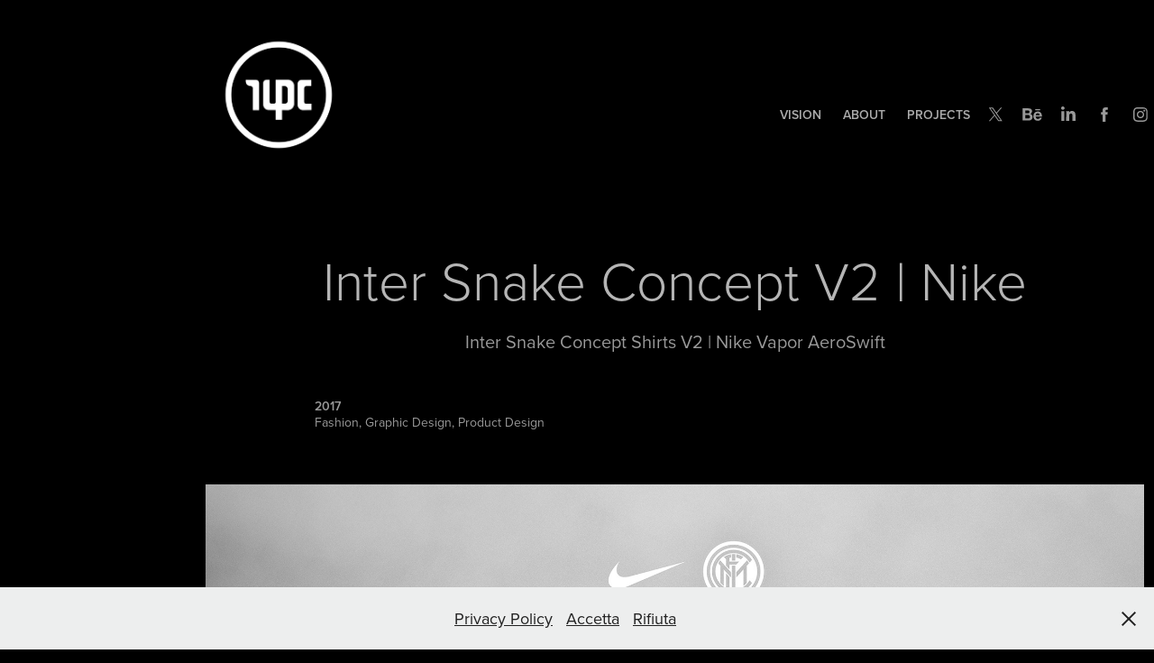

--- FILE ---
content_type: text/html; charset=utf-8
request_url: https://rupertgraphic.com/inter-snake-concept-v2-nike
body_size: 12190
content:
<!DOCTYPE HTML>
<html lang="en-US">
<head>
  <meta charset="UTF-8" />
  <meta name="viewport" content="width=device-width, initial-scale=1" />
      <meta name="keywords"  content="Nike,nike football,inter,fc internazionale,milano,soccer,shirt" />
      <meta name="description"  content="Inter Snake Concept Shirts V2 | Nike Vapor AeroSwift 

" />
      <meta name="twitter:card"  content="summary_large_image" />
      <meta name="twitter:site"  content="@AdobePortfolio" />
      <meta  property="og:title" content="alberto mariani - Inter Snake Concept V2 | Nike" />
      <meta  property="og:description" content="Inter Snake Concept Shirts V2 | Nike Vapor AeroSwift 

" />
      <meta  property="og:image" content="https://cdn.myportfolio.com/cd8d14e9116d264ec5f7450229269060/21ee2fc0-56de-4914-bb6c-fc53d8b89531_rwc_0x0x1720x1720x1720.png?h=e49e80dcae02e04a36aab80743f33449" />
        <link rel="icon" href="https://cdn.myportfolio.com/cd8d14e9116d264ec5f7450229269060/913c416b-b13a-4eb9-97e8-3f47ab716f43_carw_1x1x32.jpg?h=aca4c2264736aad566f0b22070d91f2a" />
        <link rel="apple-touch-icon" href="https://cdn.myportfolio.com/cd8d14e9116d264ec5f7450229269060/fb3ed8ed-5209-4b22-ac03-93dcd4f91609_carw_1x1x180.png?h=4a456efcf1213062ffe11b92dbc866bb" />
      <link rel="stylesheet" href="/dist/css/main.css" type="text/css" />
      <link rel="stylesheet" href="https://cdn.myportfolio.com/cd8d14e9116d264ec5f7450229269060/717829a48b5fad64747b7bf2f577ae731765724695.css?h=243187d23d8b3368bb109e655475f38c" type="text/css" />
    <link rel="canonical" href="https://rupertgraphic.com/inter-snake-concept-v2-nike" />
      <title>alberto mariani - Inter Snake Concept V2 | Nike</title>
    <script type="text/javascript" src="//use.typekit.net/ik/[base64].js?cb=35f77bfb8b50944859ea3d3804e7194e7a3173fb" async onload="
    try {
      window.Typekit.load();
    } catch (e) {
      console.warn('Typekit not loaded.');
    }
    "></script>
</head>
  <body class="transition-enabled">  <div class='page-background-video page-background-video-with-panel'>
  </div>
  <div class="js-responsive-nav">
    <div class="responsive-nav has-social">
      <div class="close-responsive-click-area js-close-responsive-nav">
        <div class="close-responsive-button"></div>
      </div>
          <div class="nav-container">
            <nav data-hover-hint="nav">
      <div class="page-title">
        <a href="/kit-design" >Vision</a>
      </div>
      <div class="page-title">
        <a href="/about" >ABOUT</a>
      </div>
                <div class="gallery-title"><a href="/projects" >Projects</a></div>
                <div class="social pf-nav-social" data-hover-hint="navSocialIcons">
                  <ul>
                          <li>
                            <a href="https://twitter.com/rupertalbe" target="_blank">
                              <svg xmlns="http://www.w3.org/2000/svg" xmlns:xlink="http://www.w3.org/1999/xlink" version="1.1" x="0px" y="0px" viewBox="-8 -3 35 24" xml:space="preserve" class="icon"><path d="M10.4 7.4 16.9 0h-1.5L9.7 6.4 5.2 0H0l6.8 9.7L0 17.4h1.5l5.9-6.8 4.7 6.8h5.2l-6.9-10ZM8.3 9.8l-.7-1-5.5-7.6h2.4l4.4 6.2.7 1 5.7 8h-2.4L8.3 9.8Z"/></svg>
                            </a>
                          </li>
                          <li>
                            <a href="https://www.behance.net/MarianiAlberto" target="_blank">
                              <svg id="Layer_1" data-name="Layer 1" xmlns="http://www.w3.org/2000/svg" viewBox="0 0 30 24" class="icon"><path id="path-1" d="M18.83,14.38a2.78,2.78,0,0,0,.65,1.9,2.31,2.31,0,0,0,1.7.59,2.31,2.31,0,0,0,1.38-.41,1.79,1.79,0,0,0,.71-0.87h2.31a4.48,4.48,0,0,1-1.71,2.53,5,5,0,0,1-2.78.76,5.53,5.53,0,0,1-2-.37,4.34,4.34,0,0,1-1.55-1,4.77,4.77,0,0,1-1-1.63,6.29,6.29,0,0,1,0-4.13,4.83,4.83,0,0,1,1-1.64A4.64,4.64,0,0,1,19.09,9a4.86,4.86,0,0,1,2-.4A4.5,4.5,0,0,1,23.21,9a4.36,4.36,0,0,1,1.5,1.3,5.39,5.39,0,0,1,.84,1.86,7,7,0,0,1,.18,2.18h-6.9Zm3.67-3.24A1.94,1.94,0,0,0,21,10.6a2.26,2.26,0,0,0-1,.22,2,2,0,0,0-.66.54,1.94,1.94,0,0,0-.35.69,3.47,3.47,0,0,0-.12.65h4.29A2.75,2.75,0,0,0,22.5,11.14ZM18.29,6h5.36V7.35H18.29V6ZM13.89,17.7a4.4,4.4,0,0,1-1.51.7,6.44,6.44,0,0,1-1.73.22H4.24V5.12h6.24a7.7,7.7,0,0,1,1.73.17,3.67,3.67,0,0,1,1.33.56,2.6,2.6,0,0,1,.86,1,3.74,3.74,0,0,1,.3,1.58,3,3,0,0,1-.46,1.7,3.33,3.33,0,0,1-1.35,1.12,3.19,3.19,0,0,1,1.82,1.26,3.79,3.79,0,0,1,.59,2.17,3.79,3.79,0,0,1-.39,1.77A3.24,3.24,0,0,1,13.89,17.7ZM11.72,8.19a1.25,1.25,0,0,0-.45-0.47,1.88,1.88,0,0,0-.64-0.24,5.5,5.5,0,0,0-.76-0.05H7.16v3.16h3a2,2,0,0,0,1.28-.38A1.43,1.43,0,0,0,11.89,9,1.73,1.73,0,0,0,11.72,8.19ZM11.84,13a2.39,2.39,0,0,0-1.52-.45H7.16v3.73h3.11a3.61,3.61,0,0,0,.82-0.09A2,2,0,0,0,11.77,16a1.39,1.39,0,0,0,.47-0.54,1.85,1.85,0,0,0,.17-0.88A1.77,1.77,0,0,0,11.84,13Z"/></svg>
                            </a>
                          </li>
                          <li>
                            <a href="http://it.linkedin.com/in/albertomariani" target="_blank">
                              <svg version="1.1" id="Layer_1" xmlns="http://www.w3.org/2000/svg" xmlns:xlink="http://www.w3.org/1999/xlink" viewBox="0 0 30 24" style="enable-background:new 0 0 30 24;" xml:space="preserve" class="icon">
                              <path id="path-1_24_" d="M19.6,19v-5.8c0-1.4-0.5-2.4-1.7-2.4c-1,0-1.5,0.7-1.8,1.3C16,12.3,16,12.6,16,13v6h-3.4
                                c0,0,0.1-9.8,0-10.8H16v1.5c0,0,0,0,0,0h0v0C16.4,9,17.2,7.9,19,7.9c2.3,0,4,1.5,4,4.9V19H19.6z M8.9,6.7L8.9,6.7
                                C7.7,6.7,7,5.9,7,4.9C7,3.8,7.8,3,8.9,3s1.9,0.8,1.9,1.9C10.9,5.9,10.1,6.7,8.9,6.7z M10.6,19H7.2V8.2h3.4V19z"/>
                              </svg>
                            </a>
                          </li>
                          <li>
                            <a href="https://www.facebook.com/rupertgraphic/" target="_blank">
                              <svg xmlns="http://www.w3.org/2000/svg" xmlns:xlink="http://www.w3.org/1999/xlink" version="1.1" x="0px" y="0px" viewBox="0 0 30 24" xml:space="preserve" class="icon"><path d="M16.21 20h-3.26v-8h-1.63V9.24h1.63V7.59c0-2.25 0.92-3.59 3.53-3.59h2.17v2.76H17.3 c-1.02 0-1.08 0.39-1.08 1.11l0 1.38h2.46L18.38 12h-2.17V20z"/></svg>
                            </a>
                          </li>
                          <li>
                            <a href="https://www.instagram.com/rupertgraphic" target="_blank">
                              <svg version="1.1" id="Layer_1" xmlns="http://www.w3.org/2000/svg" xmlns:xlink="http://www.w3.org/1999/xlink" viewBox="0 0 30 24" style="enable-background:new 0 0 30 24;" xml:space="preserve" class="icon">
                              <g>
                                <path d="M15,5.4c2.1,0,2.4,0,3.2,0c0.8,0,1.2,0.2,1.5,0.3c0.4,0.1,0.6,0.3,0.9,0.6c0.3,0.3,0.5,0.5,0.6,0.9
                                  c0.1,0.3,0.2,0.7,0.3,1.5c0,0.8,0,1.1,0,3.2s0,2.4,0,3.2c0,0.8-0.2,1.2-0.3,1.5c-0.1,0.4-0.3,0.6-0.6,0.9c-0.3,0.3-0.5,0.5-0.9,0.6
                                  c-0.3,0.1-0.7,0.2-1.5,0.3c-0.8,0-1.1,0-3.2,0s-2.4,0-3.2,0c-0.8,0-1.2-0.2-1.5-0.3c-0.4-0.1-0.6-0.3-0.9-0.6
                                  c-0.3-0.3-0.5-0.5-0.6-0.9c-0.1-0.3-0.2-0.7-0.3-1.5c0-0.8,0-1.1,0-3.2s0-2.4,0-3.2c0-0.8,0.2-1.2,0.3-1.5c0.1-0.4,0.3-0.6,0.6-0.9
                                  c0.3-0.3,0.5-0.5,0.9-0.6c0.3-0.1,0.7-0.2,1.5-0.3C12.6,5.4,12.9,5.4,15,5.4 M15,4c-2.2,0-2.4,0-3.3,0c-0.9,0-1.4,0.2-1.9,0.4
                                  c-0.5,0.2-1,0.5-1.4,0.9C7.9,5.8,7.6,6.2,7.4,6.8C7.2,7.3,7.1,7.9,7,8.7C7,9.6,7,9.8,7,12s0,2.4,0,3.3c0,0.9,0.2,1.4,0.4,1.9
                                  c0.2,0.5,0.5,1,0.9,1.4c0.4,0.4,0.9,0.7,1.4,0.9c0.5,0.2,1.1,0.3,1.9,0.4c0.9,0,1.1,0,3.3,0s2.4,0,3.3,0c0.9,0,1.4-0.2,1.9-0.4
                                  c0.5-0.2,1-0.5,1.4-0.9c0.4-0.4,0.7-0.9,0.9-1.4c0.2-0.5,0.3-1.1,0.4-1.9c0-0.9,0-1.1,0-3.3s0-2.4,0-3.3c0-0.9-0.2-1.4-0.4-1.9
                                  c-0.2-0.5-0.5-1-0.9-1.4c-0.4-0.4-0.9-0.7-1.4-0.9c-0.5-0.2-1.1-0.3-1.9-0.4C17.4,4,17.2,4,15,4L15,4L15,4z"/>
                                <path d="M15,7.9c-2.3,0-4.1,1.8-4.1,4.1s1.8,4.1,4.1,4.1s4.1-1.8,4.1-4.1S17.3,7.9,15,7.9L15,7.9z M15,14.7c-1.5,0-2.7-1.2-2.7-2.7
                                  c0-1.5,1.2-2.7,2.7-2.7s2.7,1.2,2.7,2.7C17.7,13.5,16.5,14.7,15,14.7L15,14.7z"/>
                                <path d="M20.2,7.7c0,0.5-0.4,1-1,1s-1-0.4-1-1s0.4-1,1-1S20.2,7.2,20.2,7.7L20.2,7.7z"/>
                              </g>
                              </svg>
                            </a>
                          </li>
                  </ul>
                </div>
            </nav>
          </div>
    </div>
  </div>
  <div class="site-wrap cfix js-site-wrap">
    <div class="site-container">
      <div class="site-content e2e-site-content">
        <header class="site-header">
          <div class="logo-container">
              <div class="logo-wrap" data-hover-hint="logo">
                    <div class="logo e2e-site-logo-text logo-image  ">
    <a href="/projects" class="image-normal image-link">
      <img src="https://cdn.myportfolio.com/cd8d14e9116d264ec5f7450229269060/3503341d-4c6e-45a3-b520-35609c6e28f7_rwc_75x75x593x593x4096.png?h=5002d890ea03344f4dbad5660c9b6b63" alt="alberto mariani">
    </a>
</div>
              </div>
  <div class="hamburger-click-area js-hamburger">
    <div class="hamburger">
      <i></i>
      <i></i>
      <i></i>
    </div>
  </div>
          </div>
              <div class="nav-container">
                <nav data-hover-hint="nav">
      <div class="page-title">
        <a href="/kit-design" >Vision</a>
      </div>
      <div class="page-title">
        <a href="/about" >ABOUT</a>
      </div>
                <div class="gallery-title"><a href="/projects" >Projects</a></div>
                    <div class="social pf-nav-social" data-hover-hint="navSocialIcons">
                      <ul>
                              <li>
                                <a href="https://twitter.com/rupertalbe" target="_blank">
                                  <svg xmlns="http://www.w3.org/2000/svg" xmlns:xlink="http://www.w3.org/1999/xlink" version="1.1" x="0px" y="0px" viewBox="-8 -3 35 24" xml:space="preserve" class="icon"><path d="M10.4 7.4 16.9 0h-1.5L9.7 6.4 5.2 0H0l6.8 9.7L0 17.4h1.5l5.9-6.8 4.7 6.8h5.2l-6.9-10ZM8.3 9.8l-.7-1-5.5-7.6h2.4l4.4 6.2.7 1 5.7 8h-2.4L8.3 9.8Z"/></svg>
                                </a>
                              </li>
                              <li>
                                <a href="https://www.behance.net/MarianiAlberto" target="_blank">
                                  <svg id="Layer_1" data-name="Layer 1" xmlns="http://www.w3.org/2000/svg" viewBox="0 0 30 24" class="icon"><path id="path-1" d="M18.83,14.38a2.78,2.78,0,0,0,.65,1.9,2.31,2.31,0,0,0,1.7.59,2.31,2.31,0,0,0,1.38-.41,1.79,1.79,0,0,0,.71-0.87h2.31a4.48,4.48,0,0,1-1.71,2.53,5,5,0,0,1-2.78.76,5.53,5.53,0,0,1-2-.37,4.34,4.34,0,0,1-1.55-1,4.77,4.77,0,0,1-1-1.63,6.29,6.29,0,0,1,0-4.13,4.83,4.83,0,0,1,1-1.64A4.64,4.64,0,0,1,19.09,9a4.86,4.86,0,0,1,2-.4A4.5,4.5,0,0,1,23.21,9a4.36,4.36,0,0,1,1.5,1.3,5.39,5.39,0,0,1,.84,1.86,7,7,0,0,1,.18,2.18h-6.9Zm3.67-3.24A1.94,1.94,0,0,0,21,10.6a2.26,2.26,0,0,0-1,.22,2,2,0,0,0-.66.54,1.94,1.94,0,0,0-.35.69,3.47,3.47,0,0,0-.12.65h4.29A2.75,2.75,0,0,0,22.5,11.14ZM18.29,6h5.36V7.35H18.29V6ZM13.89,17.7a4.4,4.4,0,0,1-1.51.7,6.44,6.44,0,0,1-1.73.22H4.24V5.12h6.24a7.7,7.7,0,0,1,1.73.17,3.67,3.67,0,0,1,1.33.56,2.6,2.6,0,0,1,.86,1,3.74,3.74,0,0,1,.3,1.58,3,3,0,0,1-.46,1.7,3.33,3.33,0,0,1-1.35,1.12,3.19,3.19,0,0,1,1.82,1.26,3.79,3.79,0,0,1,.59,2.17,3.79,3.79,0,0,1-.39,1.77A3.24,3.24,0,0,1,13.89,17.7ZM11.72,8.19a1.25,1.25,0,0,0-.45-0.47,1.88,1.88,0,0,0-.64-0.24,5.5,5.5,0,0,0-.76-0.05H7.16v3.16h3a2,2,0,0,0,1.28-.38A1.43,1.43,0,0,0,11.89,9,1.73,1.73,0,0,0,11.72,8.19ZM11.84,13a2.39,2.39,0,0,0-1.52-.45H7.16v3.73h3.11a3.61,3.61,0,0,0,.82-0.09A2,2,0,0,0,11.77,16a1.39,1.39,0,0,0,.47-0.54,1.85,1.85,0,0,0,.17-0.88A1.77,1.77,0,0,0,11.84,13Z"/></svg>
                                </a>
                              </li>
                              <li>
                                <a href="http://it.linkedin.com/in/albertomariani" target="_blank">
                                  <svg version="1.1" id="Layer_1" xmlns="http://www.w3.org/2000/svg" xmlns:xlink="http://www.w3.org/1999/xlink" viewBox="0 0 30 24" style="enable-background:new 0 0 30 24;" xml:space="preserve" class="icon">
                                  <path id="path-1_24_" d="M19.6,19v-5.8c0-1.4-0.5-2.4-1.7-2.4c-1,0-1.5,0.7-1.8,1.3C16,12.3,16,12.6,16,13v6h-3.4
                                    c0,0,0.1-9.8,0-10.8H16v1.5c0,0,0,0,0,0h0v0C16.4,9,17.2,7.9,19,7.9c2.3,0,4,1.5,4,4.9V19H19.6z M8.9,6.7L8.9,6.7
                                    C7.7,6.7,7,5.9,7,4.9C7,3.8,7.8,3,8.9,3s1.9,0.8,1.9,1.9C10.9,5.9,10.1,6.7,8.9,6.7z M10.6,19H7.2V8.2h3.4V19z"/>
                                  </svg>
                                </a>
                              </li>
                              <li>
                                <a href="https://www.facebook.com/rupertgraphic/" target="_blank">
                                  <svg xmlns="http://www.w3.org/2000/svg" xmlns:xlink="http://www.w3.org/1999/xlink" version="1.1" x="0px" y="0px" viewBox="0 0 30 24" xml:space="preserve" class="icon"><path d="M16.21 20h-3.26v-8h-1.63V9.24h1.63V7.59c0-2.25 0.92-3.59 3.53-3.59h2.17v2.76H17.3 c-1.02 0-1.08 0.39-1.08 1.11l0 1.38h2.46L18.38 12h-2.17V20z"/></svg>
                                </a>
                              </li>
                              <li>
                                <a href="https://www.instagram.com/rupertgraphic" target="_blank">
                                  <svg version="1.1" id="Layer_1" xmlns="http://www.w3.org/2000/svg" xmlns:xlink="http://www.w3.org/1999/xlink" viewBox="0 0 30 24" style="enable-background:new 0 0 30 24;" xml:space="preserve" class="icon">
                                  <g>
                                    <path d="M15,5.4c2.1,0,2.4,0,3.2,0c0.8,0,1.2,0.2,1.5,0.3c0.4,0.1,0.6,0.3,0.9,0.6c0.3,0.3,0.5,0.5,0.6,0.9
                                      c0.1,0.3,0.2,0.7,0.3,1.5c0,0.8,0,1.1,0,3.2s0,2.4,0,3.2c0,0.8-0.2,1.2-0.3,1.5c-0.1,0.4-0.3,0.6-0.6,0.9c-0.3,0.3-0.5,0.5-0.9,0.6
                                      c-0.3,0.1-0.7,0.2-1.5,0.3c-0.8,0-1.1,0-3.2,0s-2.4,0-3.2,0c-0.8,0-1.2-0.2-1.5-0.3c-0.4-0.1-0.6-0.3-0.9-0.6
                                      c-0.3-0.3-0.5-0.5-0.6-0.9c-0.1-0.3-0.2-0.7-0.3-1.5c0-0.8,0-1.1,0-3.2s0-2.4,0-3.2c0-0.8,0.2-1.2,0.3-1.5c0.1-0.4,0.3-0.6,0.6-0.9
                                      c0.3-0.3,0.5-0.5,0.9-0.6c0.3-0.1,0.7-0.2,1.5-0.3C12.6,5.4,12.9,5.4,15,5.4 M15,4c-2.2,0-2.4,0-3.3,0c-0.9,0-1.4,0.2-1.9,0.4
                                      c-0.5,0.2-1,0.5-1.4,0.9C7.9,5.8,7.6,6.2,7.4,6.8C7.2,7.3,7.1,7.9,7,8.7C7,9.6,7,9.8,7,12s0,2.4,0,3.3c0,0.9,0.2,1.4,0.4,1.9
                                      c0.2,0.5,0.5,1,0.9,1.4c0.4,0.4,0.9,0.7,1.4,0.9c0.5,0.2,1.1,0.3,1.9,0.4c0.9,0,1.1,0,3.3,0s2.4,0,3.3,0c0.9,0,1.4-0.2,1.9-0.4
                                      c0.5-0.2,1-0.5,1.4-0.9c0.4-0.4,0.7-0.9,0.9-1.4c0.2-0.5,0.3-1.1,0.4-1.9c0-0.9,0-1.1,0-3.3s0-2.4,0-3.3c0-0.9-0.2-1.4-0.4-1.9
                                      c-0.2-0.5-0.5-1-0.9-1.4c-0.4-0.4-0.9-0.7-1.4-0.9c-0.5-0.2-1.1-0.3-1.9-0.4C17.4,4,17.2,4,15,4L15,4L15,4z"/>
                                    <path d="M15,7.9c-2.3,0-4.1,1.8-4.1,4.1s1.8,4.1,4.1,4.1s4.1-1.8,4.1-4.1S17.3,7.9,15,7.9L15,7.9z M15,14.7c-1.5,0-2.7-1.2-2.7-2.7
                                      c0-1.5,1.2-2.7,2.7-2.7s2.7,1.2,2.7,2.7C17.7,13.5,16.5,14.7,15,14.7L15,14.7z"/>
                                    <path d="M20.2,7.7c0,0.5-0.4,1-1,1s-1-0.4-1-1s0.4-1,1-1S20.2,7.2,20.2,7.7L20.2,7.7z"/>
                                  </g>
                                  </svg>
                                </a>
                              </li>
                      </ul>
                    </div>
                </nav>
              </div>
        </header>
        <main>
  <div class="page-container" data-context="page.page.container" data-hover-hint="pageContainer">
    <section class="page standard-modules">
        <header class="page-header content" data-context="pages" data-identity="id:p586c2e5767d492bc62af458e4205d67e9083716af3707b50c3519" data-hover-hint="pageHeader" data-hover-hint-id="p586c2e5767d492bc62af458e4205d67e9083716af3707b50c3519">
            <h1 class="title preserve-whitespace e2e-site-logo-text">Inter Snake Concept V2 | Nike</h1>
            <p class="description">Inter Snake Concept Shirts V2 | Nike Vapor AeroSwift 

</p>
            <div class="date">2017</div>
            <div class="custom1 preserve-whitespace">Fashion, Graphic Design, Product Design</div>
            
        </header>
      <div class="page-content js-page-content" data-context="pages" data-identity="id:p586c2e5767d492bc62af458e4205d67e9083716af3707b50c3519">
        <div id="project-canvas" class="js-project-modules modules content">
          <div id="project-modules">
              
              <div class="project-module module image project-module-image js-js-project-module" >

  

  
     <div class="js-lightbox" data-src="https://cdn.myportfolio.com/cd8d14e9116d264ec5f7450229269060/8d76be958276872e17d7989d.jpg?h=cb95b6198e415a3ac79f9057cc7f36b1">
           <img
             class="js-lazy e2e-site-project-module-image"
             src="[data-uri]"
             data-src="https://cdn.myportfolio.com/cd8d14e9116d264ec5f7450229269060/8d76be958276872e17d7989d_rw_1920.jpg?h=beaa6209dfb3b1f6361ef697a42da18c"
             data-srcset="https://cdn.myportfolio.com/cd8d14e9116d264ec5f7450229269060/8d76be958276872e17d7989d_rw_600.jpg?h=c821a888612c5e02ce3c18ab73adda7f 600w,https://cdn.myportfolio.com/cd8d14e9116d264ec5f7450229269060/8d76be958276872e17d7989d_rw_1200.jpg?h=74597c6aad9fcb34d905a4f406390fd2 1200w,https://cdn.myportfolio.com/cd8d14e9116d264ec5f7450229269060/8d76be958276872e17d7989d_rw_1920.jpg?h=beaa6209dfb3b1f6361ef697a42da18c 1920w,"
             data-sizes="(max-width: 1920px) 100vw, 1920px"
             width="1920"
             height="0"
             style="padding-bottom: 81.17%; background: rgba(0, 0, 0, 0.03)"
             
           >
     </div>
  

</div>

              
              
              
              
              
              
              
              
              
              <div class="project-module module image project-module-image js-js-project-module" >

  

  
     <div class="js-lightbox" data-src="https://cdn.myportfolio.com/cd8d14e9116d264ec5f7450229269060/c73d98ddb75b935f4a820bc0.png?h=3dca8dec24d13146651dbbd6dcfe8fcf">
           <img
             class="js-lazy e2e-site-project-module-image"
             src="[data-uri]"
             data-src="https://cdn.myportfolio.com/cd8d14e9116d264ec5f7450229269060/c73d98ddb75b935f4a820bc0_rw_1920.png?h=487c991dc02a75a807d6d9da62c52955"
             data-srcset="https://cdn.myportfolio.com/cd8d14e9116d264ec5f7450229269060/c73d98ddb75b935f4a820bc0_rw_600.png?h=0b2def4f488e08dcbee57cd84027c51d 600w,https://cdn.myportfolio.com/cd8d14e9116d264ec5f7450229269060/c73d98ddb75b935f4a820bc0_rw_1200.png?h=8eaa261d74cb8d20f26a3a5614e7c6e6 1200w,https://cdn.myportfolio.com/cd8d14e9116d264ec5f7450229269060/c73d98ddb75b935f4a820bc0_rw_1920.png?h=487c991dc02a75a807d6d9da62c52955 1600w,"
             data-sizes="(max-width: 1600px) 100vw, 1600px"
             width="1600"
             height="0"
             style="padding-bottom: 134.83%; background: rgba(0, 0, 0, 0.03)"
             
           >
     </div>
  

</div>

              
              
              
              
              
              
              
              
              
              <div class="project-module module image project-module-image js-js-project-module" >

  

  
     <div class="js-lightbox" data-src="https://cdn.myportfolio.com/cd8d14e9116d264ec5f7450229269060/59b99fa0fa22c2c7932caa18.jpg?h=8adc3d9d8eba62a3a319332d3c5b3ddf">
           <img
             class="js-lazy e2e-site-project-module-image"
             src="[data-uri]"
             data-src="https://cdn.myportfolio.com/cd8d14e9116d264ec5f7450229269060/59b99fa0fa22c2c7932caa18_rw_1920.jpg?h=e3f58c53ec7721ff9cfeae28260fbcb1"
             data-srcset="https://cdn.myportfolio.com/cd8d14e9116d264ec5f7450229269060/59b99fa0fa22c2c7932caa18_rw_600.jpg?h=5b5fe55b1b9661395e2eb0c8cc97176b 600w,https://cdn.myportfolio.com/cd8d14e9116d264ec5f7450229269060/59b99fa0fa22c2c7932caa18_rw_1200.jpg?h=c3eb9fb6bcf1ba9f6d7ab6b0893f0967 1200w,https://cdn.myportfolio.com/cd8d14e9116d264ec5f7450229269060/59b99fa0fa22c2c7932caa18_rw_1920.jpg?h=e3f58c53ec7721ff9cfeae28260fbcb1 1920w,"
             data-sizes="(max-width: 1920px) 100vw, 1920px"
             width="1920"
             height="0"
             style="padding-bottom: 59.5%; background: rgba(0, 0, 0, 0.03)"
             
           >
     </div>
  

</div>

              
              
              
              
              
              
              
              
              
              <div class="project-module module image project-module-image js-js-project-module" >

  

  
     <div class="js-lightbox" data-src="https://cdn.myportfolio.com/cd8d14e9116d264ec5f7450229269060/bb8f9e5c8f87c94778ba934d.png?h=f6f62781a5867677a0ba7869802d6b83">
           <img
             class="js-lazy e2e-site-project-module-image"
             src="[data-uri]"
             data-src="https://cdn.myportfolio.com/cd8d14e9116d264ec5f7450229269060/bb8f9e5c8f87c94778ba934d_rw_1920.png?h=58ab633391ed0cc4974004dd32db0202"
             data-srcset="https://cdn.myportfolio.com/cd8d14e9116d264ec5f7450229269060/bb8f9e5c8f87c94778ba934d_rw_600.png?h=5cf8035695e34375bb97197933521c8e 600w,https://cdn.myportfolio.com/cd8d14e9116d264ec5f7450229269060/bb8f9e5c8f87c94778ba934d_rw_1200.png?h=91c817a471dc5fdac342a0142d0998ef 1200w,https://cdn.myportfolio.com/cd8d14e9116d264ec5f7450229269060/bb8f9e5c8f87c94778ba934d_rw_1920.png?h=58ab633391ed0cc4974004dd32db0202 1600w,"
             data-sizes="(max-width: 1600px) 100vw, 1600px"
             width="1600"
             height="0"
             style="padding-bottom: 134.83%; background: rgba(0, 0, 0, 0.03)"
             
           >
     </div>
  

</div>

              
              
              
              
              
              
              
              
              
              <div class="project-module module image project-module-image js-js-project-module" >

  

  
     <div class="js-lightbox" data-src="https://cdn.myportfolio.com/cd8d14e9116d264ec5f7450229269060/3435a2151afcf499bac7d4a7.jpg?h=9f680445f499cdd52624319a1df7c083">
           <img
             class="js-lazy e2e-site-project-module-image"
             src="[data-uri]"
             data-src="https://cdn.myportfolio.com/cd8d14e9116d264ec5f7450229269060/3435a2151afcf499bac7d4a7_rw_1920.jpg?h=96c43f833f8acd0dd36e337bf2a85702"
             data-srcset="https://cdn.myportfolio.com/cd8d14e9116d264ec5f7450229269060/3435a2151afcf499bac7d4a7_rw_600.jpg?h=5a3677627270d077e0903d563626a52d 600w,https://cdn.myportfolio.com/cd8d14e9116d264ec5f7450229269060/3435a2151afcf499bac7d4a7_rw_1200.jpg?h=e873223b699e0b546e241b67676cb1f8 1200w,https://cdn.myportfolio.com/cd8d14e9116d264ec5f7450229269060/3435a2151afcf499bac7d4a7_rw_1920.jpg?h=96c43f833f8acd0dd36e337bf2a85702 1920w,"
             data-sizes="(max-width: 1920px) 100vw, 1920px"
             width="1920"
             height="0"
             style="padding-bottom: 59.5%; background: rgba(0, 0, 0, 0.03)"
             
           >
     </div>
  

</div>

              
              
              
              
              
              
              
              
              
              <div class="project-module module image project-module-image js-js-project-module" >

  

  
     <div class="js-lightbox" data-src="https://cdn.myportfolio.com/cd8d14e9116d264ec5f7450229269060/5505ef4a52bdfda379fa9af5.png?h=a1d5a2f611e8ffbd96fdc1de942152e8">
           <img
             class="js-lazy e2e-site-project-module-image"
             src="[data-uri]"
             data-src="https://cdn.myportfolio.com/cd8d14e9116d264ec5f7450229269060/5505ef4a52bdfda379fa9af5_rw_1920.png?h=235eecfd845424c2efaa2a47300f7632"
             data-srcset="https://cdn.myportfolio.com/cd8d14e9116d264ec5f7450229269060/5505ef4a52bdfda379fa9af5_rw_600.png?h=db8eb7bf499e34de85ab0e5c8a9c9f72 600w,https://cdn.myportfolio.com/cd8d14e9116d264ec5f7450229269060/5505ef4a52bdfda379fa9af5_rw_1200.png?h=8136ed68e226d3f828b32572e7585872 1200w,https://cdn.myportfolio.com/cd8d14e9116d264ec5f7450229269060/5505ef4a52bdfda379fa9af5_rw_1920.png?h=235eecfd845424c2efaa2a47300f7632 1600w,"
             data-sizes="(max-width: 1600px) 100vw, 1600px"
             width="1600"
             height="0"
             style="padding-bottom: 134.83%; background: rgba(0, 0, 0, 0.03)"
             
           >
     </div>
  

</div>

              
              
              
              
              
              
              
              
              
              <div class="project-module module image project-module-image js-js-project-module" >

  

  
     <div class="js-lightbox" data-src="https://cdn.myportfolio.com/cd8d14e9116d264ec5f7450229269060/f063b39d88510d81fa3e5554.jpg?h=e6af6476784e9d969f4633c029c78c60">
           <img
             class="js-lazy e2e-site-project-module-image"
             src="[data-uri]"
             data-src="https://cdn.myportfolio.com/cd8d14e9116d264ec5f7450229269060/f063b39d88510d81fa3e5554_rw_1920.jpg?h=3487b8fc05ee9cf13c5da6a3d932fd63"
             data-srcset="https://cdn.myportfolio.com/cd8d14e9116d264ec5f7450229269060/f063b39d88510d81fa3e5554_rw_600.jpg?h=3dc37251e1c51ad76f9aab9930a07e17 600w,https://cdn.myportfolio.com/cd8d14e9116d264ec5f7450229269060/f063b39d88510d81fa3e5554_rw_1200.jpg?h=b1b55087030f5141cbcdd0ea63f38079 1200w,https://cdn.myportfolio.com/cd8d14e9116d264ec5f7450229269060/f063b39d88510d81fa3e5554_rw_1920.jpg?h=3487b8fc05ee9cf13c5da6a3d932fd63 1920w,"
             data-sizes="(max-width: 1920px) 100vw, 1920px"
             width="1920"
             height="0"
             style="padding-bottom: 59.5%; background: rgba(0, 0, 0, 0.03)"
             
           >
     </div>
  

</div>

              
              
              
              
              
              
              
              
          </div>
        </div>
      </div>
    </section>
          <section class="other-projects" data-context="page.page.other_pages" data-hover-hint="otherPages">
            <div class="title-wrapper">
              <div class="title-container">
                  <h3 class="other-projects-title preserve-whitespace">You may also like</h3>
              </div>
            </div>
            <div class="project-covers">
                  <a class="project-cover js-project-cover-touch hold-space" href="/vintage-shirt-star-concept-inter-1908" data-context="pages" data-identity="id:p588cd94ac86f60bfbc214888859dd4c54e91efc2b8afc6a274c73">
                    <div class="cover-content-container">
                      <div class="cover-image-wrap">
                        <div class="cover-image">
                            <div class="cover cover-normal">

            <img
              class="cover__img js-lazy"
              src="https://cdn.myportfolio.com/cd8d14e9116d264ec5f7450229269060/d408353b30f013bfa0f32368d54559f95d0f01da07bc9d79f04cc1bf6a858485896dd39a1ba8a941_carw_4x3x32.png?h=eacd7e7bee26f663dcf014f6c14d446b&amp;url=aHR0cHM6Ly9taXItczMtY2RuLWNmLmJlaGFuY2UubmV0L3Byb2plY3RzL29yaWdpbmFsLzYyOWQ4MjQ4MDExNDA1LjU4OGNkOGNjNjdhZGUucG5n"
              data-src="https://cdn.myportfolio.com/cd8d14e9116d264ec5f7450229269060/d408353b30f013bfa0f32368d54559f95d0f01da07bc9d79f04cc1bf6a858485896dd39a1ba8a941_car_4x3.png?h=7d3969b385ef2c987655f669fb58eb5b&amp;url=aHR0cHM6Ly9taXItczMtY2RuLWNmLmJlaGFuY2UubmV0L3Byb2plY3RzL29yaWdpbmFsLzYyOWQ4MjQ4MDExNDA1LjU4OGNkOGNjNjdhZGUucG5n"
              data-srcset="https://cdn.myportfolio.com/cd8d14e9116d264ec5f7450229269060/d408353b30f013bfa0f32368d54559f95d0f01da07bc9d79f04cc1bf6a858485896dd39a1ba8a941_carw_4x3x640.png?h=fc6585d695bbff1ad43069ef01e5f518&amp;url=aHR0cHM6Ly9taXItczMtY2RuLWNmLmJlaGFuY2UubmV0L3Byb2plY3RzL29yaWdpbmFsLzYyOWQ4MjQ4MDExNDA1LjU4OGNkOGNjNjdhZGUucG5n 640w, https://cdn.myportfolio.com/cd8d14e9116d264ec5f7450229269060/d408353b30f013bfa0f32368d54559f95d0f01da07bc9d79f04cc1bf6a858485896dd39a1ba8a941_carw_4x3x1280.png?h=a07c176f048563b6fc090498d87a284c&amp;url=aHR0cHM6Ly9taXItczMtY2RuLWNmLmJlaGFuY2UubmV0L3Byb2plY3RzL29yaWdpbmFsLzYyOWQ4MjQ4MDExNDA1LjU4OGNkOGNjNjdhZGUucG5n 1280w, https://cdn.myportfolio.com/cd8d14e9116d264ec5f7450229269060/d408353b30f013bfa0f32368d54559f95d0f01da07bc9d79f04cc1bf6a858485896dd39a1ba8a941_carw_4x3x1366.png?h=b127c5e8cb504019c60c7f789c261d32&amp;url=aHR0cHM6Ly9taXItczMtY2RuLWNmLmJlaGFuY2UubmV0L3Byb2plY3RzL29yaWdpbmFsLzYyOWQ4MjQ4MDExNDA1LjU4OGNkOGNjNjdhZGUucG5n 1366w, https://cdn.myportfolio.com/cd8d14e9116d264ec5f7450229269060/d408353b30f013bfa0f32368d54559f95d0f01da07bc9d79f04cc1bf6a858485896dd39a1ba8a941_carw_4x3x1920.png?h=40fac85e8576aa1d21d174f569d01d42&amp;url=aHR0cHM6Ly9taXItczMtY2RuLWNmLmJlaGFuY2UubmV0L3Byb2plY3RzL29yaWdpbmFsLzYyOWQ4MjQ4MDExNDA1LjU4OGNkOGNjNjdhZGUucG5n 1920w, https://cdn.myportfolio.com/cd8d14e9116d264ec5f7450229269060/d408353b30f013bfa0f32368d54559f95d0f01da07bc9d79f04cc1bf6a858485896dd39a1ba8a941_carw_4x3x2560.png?h=59dace95dc89325511dd56f7f095f108&amp;url=aHR0cHM6Ly9taXItczMtY2RuLWNmLmJlaGFuY2UubmV0L3Byb2plY3RzL29yaWdpbmFsLzYyOWQ4MjQ4MDExNDA1LjU4OGNkOGNjNjdhZGUucG5n 2560w, https://cdn.myportfolio.com/cd8d14e9116d264ec5f7450229269060/d408353b30f013bfa0f32368d54559f95d0f01da07bc9d79f04cc1bf6a858485896dd39a1ba8a941_carw_4x3x5120.png?h=9e64d8b7a1cd1bd3bc86fe106f8843c2&amp;url=aHR0cHM6Ly9taXItczMtY2RuLWNmLmJlaGFuY2UubmV0L3Byb2plY3RzL29yaWdpbmFsLzYyOWQ4MjQ4MDExNDA1LjU4OGNkOGNjNjdhZGUucG5n 5120w"
              data-sizes="(max-width: 540px) 100vw, (max-width: 768px) 50vw, calc(1600px / 3)"
            >
                                      </div>
                        </div>
                      </div>
                      <div class="details-wrap">
                        <div class="details">
                          <div class="details-inner">
                              <div class="title preserve-whitespace">Retrò Football Shirt Project | FCIM</div>
                              <div class="date">2017</div>
                          </div>
                        </div>
                      </div>
                    </div>
                  </a>
                  <a class="project-cover js-project-cover-touch hold-space" href="/etna-3rd-kit-project-errea-x-catania-ssd" data-context="pages" data-identity="id:p6378f7fdf0259414942936d52a9fe1761f9ba67ae7322e795d6f8">
                    <div class="cover-content-container">
                      <div class="cover-image-wrap">
                        <div class="cover-image">
                            <div class="cover cover-normal">

            <img
              class="cover__img js-lazy"
              src="https://cdn.myportfolio.com/cd8d14e9116d264ec5f7450229269060/f3e753a7-e6ce-4c59-bb98-50a0de16f520_carw_4x3x32.jpg?h=54586b99739ffe67da0845cd8f709f34"
              data-src="https://cdn.myportfolio.com/cd8d14e9116d264ec5f7450229269060/f3e753a7-e6ce-4c59-bb98-50a0de16f520_car_4x3.jpg?h=d3cf8a462f263247ff5a5cf2678f685e"
              data-srcset="https://cdn.myportfolio.com/cd8d14e9116d264ec5f7450229269060/f3e753a7-e6ce-4c59-bb98-50a0de16f520_carw_4x3x640.jpg?h=b93d2e039074bde2313cee727ca9a318 640w, https://cdn.myportfolio.com/cd8d14e9116d264ec5f7450229269060/f3e753a7-e6ce-4c59-bb98-50a0de16f520_carw_4x3x1280.jpg?h=311968a8edc102420a87ae225a5632a5 1280w, https://cdn.myportfolio.com/cd8d14e9116d264ec5f7450229269060/f3e753a7-e6ce-4c59-bb98-50a0de16f520_carw_4x3x1366.jpg?h=97377bc77e5ac337574a17ef9f523fcc 1366w, https://cdn.myportfolio.com/cd8d14e9116d264ec5f7450229269060/f3e753a7-e6ce-4c59-bb98-50a0de16f520_carw_4x3x1920.jpg?h=12c600cdc4d8091bf44be848beb01b51 1920w, https://cdn.myportfolio.com/cd8d14e9116d264ec5f7450229269060/f3e753a7-e6ce-4c59-bb98-50a0de16f520_carw_4x3x2560.jpg?h=7fd1bd832d5b74cd5d1240a60fa3d67c 2560w, https://cdn.myportfolio.com/cd8d14e9116d264ec5f7450229269060/f3e753a7-e6ce-4c59-bb98-50a0de16f520_carw_4x3x5120.jpg?h=063151085e7f2028ed826ec1c4eb970b 5120w"
              data-sizes="(max-width: 540px) 100vw, (max-width: 768px) 50vw, calc(1600px / 3)"
            >
                                      </div>
                        </div>
                      </div>
                      <div class="details-wrap">
                        <div class="details">
                          <div class="details-inner">
                              <div class="title preserve-whitespace">Etna 3rd Kit project - Erreà x Catania SSD</div>
                              <div class="date">2022</div>
                          </div>
                        </div>
                      </div>
                    </div>
                  </a>
                  <a class="project-cover js-project-cover-touch hold-space" href="/shooting-lega-pro-project-errea-sport" data-context="pages" data-identity="id:p650736a5c99ab9ae5c6b885129fd2fa7802497cb2106d4b9a72c4">
                    <div class="cover-content-container">
                      <div class="cover-image-wrap">
                        <div class="cover-image">
                            <div class="cover cover-normal">

            <img
              class="cover__img js-lazy"
              src="https://cdn.myportfolio.com/cd8d14e9116d264ec5f7450229269060/956752f6-2c28-4879-b6a7-8e6ff63a174c_carw_4x3x32.png?h=c98158bfb534d0bafe16808a0ce02337"
              data-src="https://cdn.myportfolio.com/cd8d14e9116d264ec5f7450229269060/956752f6-2c28-4879-b6a7-8e6ff63a174c_car_4x3.png?h=50432f4e65c0449cf4f7a6c833b14553"
              data-srcset="https://cdn.myportfolio.com/cd8d14e9116d264ec5f7450229269060/956752f6-2c28-4879-b6a7-8e6ff63a174c_carw_4x3x640.png?h=796d4c5b8689ea226629de965b44af15 640w, https://cdn.myportfolio.com/cd8d14e9116d264ec5f7450229269060/956752f6-2c28-4879-b6a7-8e6ff63a174c_carw_4x3x1280.png?h=2505e6fec3f33bc7f4c99f000f181f0e 1280w, https://cdn.myportfolio.com/cd8d14e9116d264ec5f7450229269060/956752f6-2c28-4879-b6a7-8e6ff63a174c_carw_4x3x1366.png?h=f82d903a452d1b467c5c79afca478541 1366w, https://cdn.myportfolio.com/cd8d14e9116d264ec5f7450229269060/956752f6-2c28-4879-b6a7-8e6ff63a174c_carw_4x3x1920.png?h=8805ccb38be40dbf22cf90d68db887d1 1920w, https://cdn.myportfolio.com/cd8d14e9116d264ec5f7450229269060/956752f6-2c28-4879-b6a7-8e6ff63a174c_carw_4x3x2560.png?h=718a694ffd09fd8b7e2b5ee8eb1ada34 2560w, https://cdn.myportfolio.com/cd8d14e9116d264ec5f7450229269060/956752f6-2c28-4879-b6a7-8e6ff63a174c_carw_4x3x5120.png?h=64408ea6f17dc6c4323b73f3aa35abd0 5120w"
              data-sizes="(max-width: 540px) 100vw, (max-width: 768px) 50vw, calc(1600px / 3)"
            >
                                      </div>
                        </div>
                      </div>
                      <div class="details-wrap">
                        <div class="details">
                          <div class="details-inner">
                              <div class="title preserve-whitespace">Shooting Lega Pro Project - Erreà Sport</div>
                              <div class="date">2023</div>
                          </div>
                        </div>
                      </div>
                    </div>
                  </a>
                  <a class="project-cover js-project-cover-touch hold-space" href="/inter-away-biscione-concept" data-context="pages" data-identity="id:p5e6c3121ddfc1bae59147571d60a04896ea81b4047c067da7babf">
                    <div class="cover-content-container">
                      <div class="cover-image-wrap">
                        <div class="cover-image">
                            <div class="cover cover-normal">

            <img
              class="cover__img js-lazy"
              src="https://cdn.myportfolio.com/cd8d14e9116d264ec5f7450229269060/2980555e-c27d-459f-8501-3b1df48cd514_carw_4x3x32.png?h=a670c282431968a171599ada94b716cf"
              data-src="https://cdn.myportfolio.com/cd8d14e9116d264ec5f7450229269060/2980555e-c27d-459f-8501-3b1df48cd514_car_4x3.png?h=fc41550995d2812748e13f7976fedd4d"
              data-srcset="https://cdn.myportfolio.com/cd8d14e9116d264ec5f7450229269060/2980555e-c27d-459f-8501-3b1df48cd514_carw_4x3x640.png?h=5bac85c3f70befad9376d6e235dc386a 640w, https://cdn.myportfolio.com/cd8d14e9116d264ec5f7450229269060/2980555e-c27d-459f-8501-3b1df48cd514_carw_4x3x1280.png?h=ec55bbb06343f071bd755d038a9d3890 1280w, https://cdn.myportfolio.com/cd8d14e9116d264ec5f7450229269060/2980555e-c27d-459f-8501-3b1df48cd514_carw_4x3x1366.png?h=bc53c2ae5aca5683d6d81eac1e5dafa5 1366w, https://cdn.myportfolio.com/cd8d14e9116d264ec5f7450229269060/2980555e-c27d-459f-8501-3b1df48cd514_carw_4x3x1920.png?h=ab75dd7f9f70a133015fd2aafcaa1ae2 1920w, https://cdn.myportfolio.com/cd8d14e9116d264ec5f7450229269060/2980555e-c27d-459f-8501-3b1df48cd514_carw_4x3x2560.png?h=decb014ba27514e868e5496ebb9f7ddf 2560w, https://cdn.myportfolio.com/cd8d14e9116d264ec5f7450229269060/2980555e-c27d-459f-8501-3b1df48cd514_carw_4x3x5120.png?h=81ecee64546d3348392dc9847ab671d6 5120w"
              data-sizes="(max-width: 540px) 100vw, (max-width: 768px) 50vw, calc(1600px / 3)"
            >
                                      </div>
                        </div>
                      </div>
                      <div class="details-wrap">
                        <div class="details">
                          <div class="details-inner">
                              <div class="title preserve-whitespace">Inter Away - Biscione Concept</div>
                              <div class="date">2020</div>
                          </div>
                        </div>
                      </div>
                    </div>
                  </a>
                  <a class="project-cover js-project-cover-touch hold-space" href="/cesena-fc-esports-project" data-context="pages" data-identity="id:p65bab485ee2a0d5a833dcaaf65e75989c009a897605d3482b51cb">
                    <div class="cover-content-container">
                      <div class="cover-image-wrap">
                        <div class="cover-image">
                            <div class="cover cover-normal">

            <img
              class="cover__img js-lazy"
              src="https://cdn.myportfolio.com/cd8d14e9116d264ec5f7450229269060/283f1786-79c0-4005-b61c-c696b05846b6_carw_4x3x32.png?h=e3af0a6e783cf8fdc3c369ef2789dff8"
              data-src="https://cdn.myportfolio.com/cd8d14e9116d264ec5f7450229269060/283f1786-79c0-4005-b61c-c696b05846b6_car_4x3.png?h=1447a4167373a1dd8711b60864a98166"
              data-srcset="https://cdn.myportfolio.com/cd8d14e9116d264ec5f7450229269060/283f1786-79c0-4005-b61c-c696b05846b6_carw_4x3x640.png?h=4cb69ce67f0f6be72482ec2ead652b33 640w, https://cdn.myportfolio.com/cd8d14e9116d264ec5f7450229269060/283f1786-79c0-4005-b61c-c696b05846b6_carw_4x3x1280.png?h=8e7379a5b769f9e174aa6da66ebf4fee 1280w, https://cdn.myportfolio.com/cd8d14e9116d264ec5f7450229269060/283f1786-79c0-4005-b61c-c696b05846b6_carw_4x3x1366.png?h=114cf4d15b0e99468fea73ba1f218399 1366w, https://cdn.myportfolio.com/cd8d14e9116d264ec5f7450229269060/283f1786-79c0-4005-b61c-c696b05846b6_carw_4x3x1920.png?h=2eb828c1c178721ce2397765989de431 1920w, https://cdn.myportfolio.com/cd8d14e9116d264ec5f7450229269060/283f1786-79c0-4005-b61c-c696b05846b6_carw_4x3x2560.png?h=aa94b36b1b31713202eeb635c00f1315 2560w, https://cdn.myportfolio.com/cd8d14e9116d264ec5f7450229269060/283f1786-79c0-4005-b61c-c696b05846b6_carw_4x3x5120.png?h=45c9c722accead606adc8f2b045b4f1b 5120w"
              data-sizes="(max-width: 540px) 100vw, (max-width: 768px) 50vw, calc(1600px / 3)"
            >
                                      </div>
                        </div>
                      </div>
                      <div class="details-wrap">
                        <div class="details">
                          <div class="details-inner">
                              <div class="title preserve-whitespace">Cesena FC | Esports Project</div>
                              <div class="date">2024</div>
                          </div>
                        </div>
                      </div>
                    </div>
                  </a>
                  <a class="project-cover js-project-cover-touch hold-space" href="/fcim-flag-shirt-concept" data-context="pages" data-identity="id:p5a49834683792085b867c12f910901b9b167e460a148d28f759e6">
                    <div class="cover-content-container">
                      <div class="cover-image-wrap">
                        <div class="cover-image">
                            <div class="cover cover-normal">

            <img
              class="cover__img js-lazy"
              src="https://cdn.myportfolio.com/cd8d14e9116d264ec5f7450229269060/7c428e22825a104c2a26f1d4e6298472438b4be023ac3d519a67dc5afe9c1eb90dbe1815fc2bd956_carw_4x3x32.png?h=c19722ab9965a97ababf24867cc54f64"
              data-src="https://cdn.myportfolio.com/cd8d14e9116d264ec5f7450229269060/7c428e22825a104c2a26f1d4e6298472438b4be023ac3d519a67dc5afe9c1eb90dbe1815fc2bd956_car_4x3.png?h=33360dd8628ab9b0451a6549f5f26896"
              data-srcset="https://cdn.myportfolio.com/cd8d14e9116d264ec5f7450229269060/7c428e22825a104c2a26f1d4e6298472438b4be023ac3d519a67dc5afe9c1eb90dbe1815fc2bd956_carw_4x3x640.png?h=fa2588310445eccbb29bb3e527c865ce 640w, https://cdn.myportfolio.com/cd8d14e9116d264ec5f7450229269060/7c428e22825a104c2a26f1d4e6298472438b4be023ac3d519a67dc5afe9c1eb90dbe1815fc2bd956_carw_4x3x1280.png?h=20acfd90422c71fbdc0b2a9dde8eeed8 1280w, https://cdn.myportfolio.com/cd8d14e9116d264ec5f7450229269060/7c428e22825a104c2a26f1d4e6298472438b4be023ac3d519a67dc5afe9c1eb90dbe1815fc2bd956_carw_4x3x1366.png?h=681b8322f7d93cfb43c4fcfaf97b1cef 1366w, https://cdn.myportfolio.com/cd8d14e9116d264ec5f7450229269060/7c428e22825a104c2a26f1d4e6298472438b4be023ac3d519a67dc5afe9c1eb90dbe1815fc2bd956_carw_4x3x1920.png?h=6528611c98b1270719c7708249f9cad2 1920w, https://cdn.myportfolio.com/cd8d14e9116d264ec5f7450229269060/7c428e22825a104c2a26f1d4e6298472438b4be023ac3d519a67dc5afe9c1eb90dbe1815fc2bd956_carw_4x3x2560.png?h=590da4f7a86fb4e95edf2fa223c974c1 2560w, https://cdn.myportfolio.com/cd8d14e9116d264ec5f7450229269060/7c428e22825a104c2a26f1d4e6298472438b4be023ac3d519a67dc5afe9c1eb90dbe1815fc2bd956_carw_4x3x5120.png?h=4c5cf2b9c15a874afbbb9d35a853bd66 5120w"
              data-sizes="(max-width: 540px) 100vw, (max-width: 768px) 50vw, calc(1600px / 3)"
            >
                                      </div>
                        </div>
                      </div>
                      <div class="details-wrap">
                        <div class="details">
                          <div class="details-inner">
                              <div class="title preserve-whitespace">FCIM | Flag-Shirt Concept</div>
                              <div class="date">2018</div>
                          </div>
                        </div>
                      </div>
                    </div>
                  </a>
                  <a class="project-cover js-project-cover-touch hold-space" href="/ied-x-errea-font-kit-design" data-context="pages" data-identity="id:p64a72296bb49a4093235eae5b8133e6e23c6b9919316ff2eddf75">
                    <div class="cover-content-container">
                      <div class="cover-image-wrap">
                        <div class="cover-image">
                            <div class="cover cover-normal">

            <img
              class="cover__img js-lazy"
              src="https://cdn.myportfolio.com/cd8d14e9116d264ec5f7450229269060/c7dfc847-912c-444c-85c4-486576880799_carw_4x3x32.png?h=be8f7843ba58556ba6a35b30ad73a5c9"
              data-src="https://cdn.myportfolio.com/cd8d14e9116d264ec5f7450229269060/c7dfc847-912c-444c-85c4-486576880799_car_4x3.png?h=c86c3ce3cad5edad4e46e35b59029539"
              data-srcset="https://cdn.myportfolio.com/cd8d14e9116d264ec5f7450229269060/c7dfc847-912c-444c-85c4-486576880799_carw_4x3x640.png?h=31571cd4a00d33537617a32b28dbe355 640w, https://cdn.myportfolio.com/cd8d14e9116d264ec5f7450229269060/c7dfc847-912c-444c-85c4-486576880799_carw_4x3x1280.png?h=8ebaf33b90046d1000e92c4f77d4ed98 1280w, https://cdn.myportfolio.com/cd8d14e9116d264ec5f7450229269060/c7dfc847-912c-444c-85c4-486576880799_carw_4x3x1366.png?h=419a34e1be510f6768760d15b4bbe3c5 1366w, https://cdn.myportfolio.com/cd8d14e9116d264ec5f7450229269060/c7dfc847-912c-444c-85c4-486576880799_carw_4x3x1920.png?h=a873ce4fa2c55be91748f1e8294060af 1920w, https://cdn.myportfolio.com/cd8d14e9116d264ec5f7450229269060/c7dfc847-912c-444c-85c4-486576880799_carw_4x3x2560.png?h=75bee14dc600d96eb363e1e741455eaf 2560w, https://cdn.myportfolio.com/cd8d14e9116d264ec5f7450229269060/c7dfc847-912c-444c-85c4-486576880799_carw_4x3x5120.png?h=ee2c4aa71d7912e4fcc41b4e0f5d9a58 5120w"
              data-sizes="(max-width: 540px) 100vw, (max-width: 768px) 50vw, calc(1600px / 3)"
            >
                                      </div>
                        </div>
                      </div>
                      <div class="details-wrap">
                        <div class="details">
                          <div class="details-inner">
                              <div class="title preserve-whitespace">IED x Erreà FONT KIT DESIGN</div>
                              <div class="date">2023</div>
                          </div>
                        </div>
                      </div>
                    </div>
                  </a>
                  <a class="project-cover js-project-cover-touch hold-space" href="/cus-parma-shooting-design-project" data-context="pages" data-identity="id:p666e30059f2eaaaeb904f6520a766a69d4b5e196e19bbe6c8f947">
                    <div class="cover-content-container">
                      <div class="cover-image-wrap">
                        <div class="cover-image">
                            <div class="cover cover-normal">

            <img
              class="cover__img js-lazy"
              src="https://cdn.myportfolio.com/cd8d14e9116d264ec5f7450229269060/8094ab94-a630-439b-8752-75e8eaa5a344_carw_4x3x32.jpg?h=235c8a4310deb0a170aaeb497d3db893"
              data-src="https://cdn.myportfolio.com/cd8d14e9116d264ec5f7450229269060/8094ab94-a630-439b-8752-75e8eaa5a344_car_4x3.jpg?h=103ec8568f2cc707bad5ba63c6acc44b"
              data-srcset="https://cdn.myportfolio.com/cd8d14e9116d264ec5f7450229269060/8094ab94-a630-439b-8752-75e8eaa5a344_carw_4x3x640.jpg?h=50d412629e0d34782eb84ae74b71b129 640w, https://cdn.myportfolio.com/cd8d14e9116d264ec5f7450229269060/8094ab94-a630-439b-8752-75e8eaa5a344_carw_4x3x1280.jpg?h=b58422ffd542306043a57253284ea3f0 1280w, https://cdn.myportfolio.com/cd8d14e9116d264ec5f7450229269060/8094ab94-a630-439b-8752-75e8eaa5a344_carw_4x3x1366.jpg?h=e7b719c0ef946cf1dae43100b23ab960 1366w, https://cdn.myportfolio.com/cd8d14e9116d264ec5f7450229269060/8094ab94-a630-439b-8752-75e8eaa5a344_carw_4x3x1920.jpg?h=5dd134d4363729acc053a099543f4e04 1920w, https://cdn.myportfolio.com/cd8d14e9116d264ec5f7450229269060/8094ab94-a630-439b-8752-75e8eaa5a344_carw_4x3x2560.jpg?h=483f9d100c601339c25ec4557221bd19 2560w, https://cdn.myportfolio.com/cd8d14e9116d264ec5f7450229269060/8094ab94-a630-439b-8752-75e8eaa5a344_carw_4x3x5120.jpg?h=deb2dc12247b4dd0fee2d47c69fc7207 5120w"
              data-sizes="(max-width: 540px) 100vw, (max-width: 768px) 50vw, calc(1600px / 3)"
            >
                                      </div>
                        </div>
                      </div>
                      <div class="details-wrap">
                        <div class="details">
                          <div class="details-inner">
                              <div class="title preserve-whitespace">CUS PARMA - Shooting &amp; Design project</div>
                              <div class="date">2023</div>
                          </div>
                        </div>
                      </div>
                    </div>
                  </a>
                  <a class="project-cover js-project-cover-touch hold-space" href="/season-2425-shooting-creative-direction" data-context="pages" data-identity="id:p6884e9dcdec7e2a863a61d54cf5c307752e64d4357524cb186bc9">
                    <div class="cover-content-container">
                      <div class="cover-image-wrap">
                        <div class="cover-image">
                            <div class="cover cover-normal">

            <img
              class="cover__img js-lazy"
              src="https://cdn.myportfolio.com/cd8d14e9116d264ec5f7450229269060/14ef2ffd-acb4-404e-8342-764e16b3e090_carw_4x3x32.jpg?h=88d9c584a63d329251572b451d817ad7"
              data-src="https://cdn.myportfolio.com/cd8d14e9116d264ec5f7450229269060/14ef2ffd-acb4-404e-8342-764e16b3e090_car_4x3.jpg?h=3a7a6a56a8d234cb0d50505c2abec653"
              data-srcset="https://cdn.myportfolio.com/cd8d14e9116d264ec5f7450229269060/14ef2ffd-acb4-404e-8342-764e16b3e090_carw_4x3x640.jpg?h=a3eb12f4d18708ccfb8330605a378e87 640w, https://cdn.myportfolio.com/cd8d14e9116d264ec5f7450229269060/14ef2ffd-acb4-404e-8342-764e16b3e090_carw_4x3x1280.jpg?h=d96caab0028f26ccd9ce9e2be78808d8 1280w, https://cdn.myportfolio.com/cd8d14e9116d264ec5f7450229269060/14ef2ffd-acb4-404e-8342-764e16b3e090_carw_4x3x1366.jpg?h=a2dc575f0b6cc7e773cbf0a8dd24d489 1366w, https://cdn.myportfolio.com/cd8d14e9116d264ec5f7450229269060/14ef2ffd-acb4-404e-8342-764e16b3e090_carw_4x3x1920.jpg?h=6cc902d8f6f45ca7d6fb01e9ba1d29f6 1920w, https://cdn.myportfolio.com/cd8d14e9116d264ec5f7450229269060/14ef2ffd-acb4-404e-8342-764e16b3e090_carw_4x3x2560.jpg?h=8d1bd4fbea39e6097ec0b651f4dc29b6 2560w, https://cdn.myportfolio.com/cd8d14e9116d264ec5f7450229269060/14ef2ffd-acb4-404e-8342-764e16b3e090_carw_4x3x5120.jpg?h=27b3f83385a341d8099c348a79ee9c6e 5120w"
              data-sizes="(max-width: 540px) 100vw, (max-width: 768px) 50vw, calc(1600px / 3)"
            >
                                      </div>
                        </div>
                      </div>
                      <div class="details-wrap">
                        <div class="details">
                          <div class="details-inner">
                              <div class="title preserve-whitespace">SEASON 24/25 SHOOTING - Creative Direction</div>
                              <div class="date">2025</div>
                          </div>
                        </div>
                      </div>
                    </div>
                  </a>
                  <a class="project-cover js-project-cover-touch hold-space" href="/real-madrid-gold-concept-adidas" data-context="pages" data-identity="id:p592ca8c3d718b144dee9f5536402174bd03ee014305e3a56bec92">
                    <div class="cover-content-container">
                      <div class="cover-image-wrap">
                        <div class="cover-image">
                            <div class="cover cover-normal">

            <img
              class="cover__img js-lazy"
              src="https://cdn.myportfolio.com/cd8d14e9116d264ec5f7450229269060/44056c24d1b60370bc8ca2169fddb96bae1416a121299520dc03ef8eb7f81cee5b829ebd570cf1dc_carw_4x3x32.png?h=0a5062a25b9e96a2fd3f80d871c3d889"
              data-src="https://cdn.myportfolio.com/cd8d14e9116d264ec5f7450229269060/44056c24d1b60370bc8ca2169fddb96bae1416a121299520dc03ef8eb7f81cee5b829ebd570cf1dc_car_4x3.png?h=650835c0c868cd101ee3f5bfe356fb14"
              data-srcset="https://cdn.myportfolio.com/cd8d14e9116d264ec5f7450229269060/44056c24d1b60370bc8ca2169fddb96bae1416a121299520dc03ef8eb7f81cee5b829ebd570cf1dc_carw_4x3x640.png?h=e7e416edf2eeed79bcffae62004c6395 640w, https://cdn.myportfolio.com/cd8d14e9116d264ec5f7450229269060/44056c24d1b60370bc8ca2169fddb96bae1416a121299520dc03ef8eb7f81cee5b829ebd570cf1dc_carw_4x3x1280.png?h=86b2ae2e5b702d2bbfd02888e466e7eb 1280w, https://cdn.myportfolio.com/cd8d14e9116d264ec5f7450229269060/44056c24d1b60370bc8ca2169fddb96bae1416a121299520dc03ef8eb7f81cee5b829ebd570cf1dc_carw_4x3x1366.png?h=e01ff9088caa8d4bf1b0532cbe0ffce1 1366w, https://cdn.myportfolio.com/cd8d14e9116d264ec5f7450229269060/44056c24d1b60370bc8ca2169fddb96bae1416a121299520dc03ef8eb7f81cee5b829ebd570cf1dc_carw_4x3x1920.png?h=554d0353174368cd7902336a0058d559 1920w, https://cdn.myportfolio.com/cd8d14e9116d264ec5f7450229269060/44056c24d1b60370bc8ca2169fddb96bae1416a121299520dc03ef8eb7f81cee5b829ebd570cf1dc_carw_4x3x2560.png?h=7ee7e0d9aa3e6f41f442f9a408620cc6 2560w, https://cdn.myportfolio.com/cd8d14e9116d264ec5f7450229269060/44056c24d1b60370bc8ca2169fddb96bae1416a121299520dc03ef8eb7f81cee5b829ebd570cf1dc_carw_4x3x5120.png?h=c09632b951c3ea70c3784ffae1debfe1 5120w"
              data-sizes="(max-width: 540px) 100vw, (max-width: 768px) 50vw, calc(1600px / 3)"
            >
                                      </div>
                        </div>
                      </div>
                      <div class="details-wrap">
                        <div class="details">
                          <div class="details-inner">
                              <div class="title preserve-whitespace">Real Madrid | Gold Concept | Adidas</div>
                              <div class="date">2017</div>
                          </div>
                        </div>
                      </div>
                    </div>
                  </a>
            </div>
          </section>
        <section class="back-to-top" data-hover-hint="backToTop">
          <a href="#"><span class="arrow">&uarr;</span><span class="preserve-whitespace">Back to Top</span></a>
        </section>
        <a class="back-to-top-fixed js-back-to-top back-to-top-fixed-with-panel" data-hover-hint="backToTop" data-hover-hint-placement="top-start" href="#">
          <svg version="1.1" id="Layer_1" xmlns="http://www.w3.org/2000/svg" xmlns:xlink="http://www.w3.org/1999/xlink" x="0px" y="0px"
           viewBox="0 0 26 26" style="enable-background:new 0 0 26 26;" xml:space="preserve" class="icon icon-back-to-top">
          <g>
            <path d="M13.8,1.3L21.6,9c0.1,0.1,0.1,0.3,0.2,0.4c0.1,0.1,0.1,0.3,0.1,0.4s0,0.3-0.1,0.4c-0.1,0.1-0.1,0.3-0.3,0.4
              c-0.1,0.1-0.2,0.2-0.4,0.3c-0.2,0.1-0.3,0.1-0.4,0.1c-0.1,0-0.3,0-0.4-0.1c-0.2-0.1-0.3-0.2-0.4-0.3L14.2,5l0,19.1
              c0,0.2-0.1,0.3-0.1,0.5c0,0.1-0.1,0.3-0.3,0.4c-0.1,0.1-0.2,0.2-0.4,0.3c-0.1,0.1-0.3,0.1-0.5,0.1c-0.1,0-0.3,0-0.4-0.1
              c-0.1-0.1-0.3-0.1-0.4-0.3c-0.1-0.1-0.2-0.2-0.3-0.4c-0.1-0.1-0.1-0.3-0.1-0.5l0-19.1l-5.7,5.7C6,10.8,5.8,10.9,5.7,11
              c-0.1,0.1-0.3,0.1-0.4,0.1c-0.2,0-0.3,0-0.4-0.1c-0.1-0.1-0.3-0.2-0.4-0.3c-0.1-0.1-0.1-0.2-0.2-0.4C4.1,10.2,4,10.1,4.1,9.9
              c0-0.1,0-0.3,0.1-0.4c0-0.1,0.1-0.3,0.3-0.4l7.7-7.8c0.1,0,0.2-0.1,0.2-0.1c0,0,0.1-0.1,0.2-0.1c0.1,0,0.2,0,0.2-0.1
              c0.1,0,0.1,0,0.2,0c0,0,0.1,0,0.2,0c0.1,0,0.2,0,0.2,0.1c0.1,0,0.1,0.1,0.2,0.1C13.7,1.2,13.8,1.2,13.8,1.3z"/>
          </g>
          </svg>
        </a>
  </div>
              <footer class="site-footer" data-hover-hint="footer">
                  <div class="social pf-footer-social" data-context="theme.footer" data-hover-hint="footerSocialIcons">
                    <ul>
                            <li>
                              <a href="https://twitter.com/rupertalbe" target="_blank">
                                <svg xmlns="http://www.w3.org/2000/svg" xmlns:xlink="http://www.w3.org/1999/xlink" version="1.1" x="0px" y="0px" viewBox="-8 -3 35 24" xml:space="preserve" class="icon"><path d="M10.4 7.4 16.9 0h-1.5L9.7 6.4 5.2 0H0l6.8 9.7L0 17.4h1.5l5.9-6.8 4.7 6.8h5.2l-6.9-10ZM8.3 9.8l-.7-1-5.5-7.6h2.4l4.4 6.2.7 1 5.7 8h-2.4L8.3 9.8Z"/></svg>
                              </a>
                            </li>
                            <li>
                              <a href="https://www.behance.net/MarianiAlberto" target="_blank">
                                <svg id="Layer_1" data-name="Layer 1" xmlns="http://www.w3.org/2000/svg" viewBox="0 0 30 24" class="icon"><path id="path-1" d="M18.83,14.38a2.78,2.78,0,0,0,.65,1.9,2.31,2.31,0,0,0,1.7.59,2.31,2.31,0,0,0,1.38-.41,1.79,1.79,0,0,0,.71-0.87h2.31a4.48,4.48,0,0,1-1.71,2.53,5,5,0,0,1-2.78.76,5.53,5.53,0,0,1-2-.37,4.34,4.34,0,0,1-1.55-1,4.77,4.77,0,0,1-1-1.63,6.29,6.29,0,0,1,0-4.13,4.83,4.83,0,0,1,1-1.64A4.64,4.64,0,0,1,19.09,9a4.86,4.86,0,0,1,2-.4A4.5,4.5,0,0,1,23.21,9a4.36,4.36,0,0,1,1.5,1.3,5.39,5.39,0,0,1,.84,1.86,7,7,0,0,1,.18,2.18h-6.9Zm3.67-3.24A1.94,1.94,0,0,0,21,10.6a2.26,2.26,0,0,0-1,.22,2,2,0,0,0-.66.54,1.94,1.94,0,0,0-.35.69,3.47,3.47,0,0,0-.12.65h4.29A2.75,2.75,0,0,0,22.5,11.14ZM18.29,6h5.36V7.35H18.29V6ZM13.89,17.7a4.4,4.4,0,0,1-1.51.7,6.44,6.44,0,0,1-1.73.22H4.24V5.12h6.24a7.7,7.7,0,0,1,1.73.17,3.67,3.67,0,0,1,1.33.56,2.6,2.6,0,0,1,.86,1,3.74,3.74,0,0,1,.3,1.58,3,3,0,0,1-.46,1.7,3.33,3.33,0,0,1-1.35,1.12,3.19,3.19,0,0,1,1.82,1.26,3.79,3.79,0,0,1,.59,2.17,3.79,3.79,0,0,1-.39,1.77A3.24,3.24,0,0,1,13.89,17.7ZM11.72,8.19a1.25,1.25,0,0,0-.45-0.47,1.88,1.88,0,0,0-.64-0.24,5.5,5.5,0,0,0-.76-0.05H7.16v3.16h3a2,2,0,0,0,1.28-.38A1.43,1.43,0,0,0,11.89,9,1.73,1.73,0,0,0,11.72,8.19ZM11.84,13a2.39,2.39,0,0,0-1.52-.45H7.16v3.73h3.11a3.61,3.61,0,0,0,.82-0.09A2,2,0,0,0,11.77,16a1.39,1.39,0,0,0,.47-0.54,1.85,1.85,0,0,0,.17-0.88A1.77,1.77,0,0,0,11.84,13Z"/></svg>
                              </a>
                            </li>
                            <li>
                              <a href="http://it.linkedin.com/in/albertomariani" target="_blank">
                                <svg version="1.1" id="Layer_1" xmlns="http://www.w3.org/2000/svg" xmlns:xlink="http://www.w3.org/1999/xlink" viewBox="0 0 30 24" style="enable-background:new 0 0 30 24;" xml:space="preserve" class="icon">
                                <path id="path-1_24_" d="M19.6,19v-5.8c0-1.4-0.5-2.4-1.7-2.4c-1,0-1.5,0.7-1.8,1.3C16,12.3,16,12.6,16,13v6h-3.4
                                  c0,0,0.1-9.8,0-10.8H16v1.5c0,0,0,0,0,0h0v0C16.4,9,17.2,7.9,19,7.9c2.3,0,4,1.5,4,4.9V19H19.6z M8.9,6.7L8.9,6.7
                                  C7.7,6.7,7,5.9,7,4.9C7,3.8,7.8,3,8.9,3s1.9,0.8,1.9,1.9C10.9,5.9,10.1,6.7,8.9,6.7z M10.6,19H7.2V8.2h3.4V19z"/>
                                </svg>
                              </a>
                            </li>
                            <li>
                              <a href="https://www.facebook.com/rupertgraphic/" target="_blank">
                                <svg xmlns="http://www.w3.org/2000/svg" xmlns:xlink="http://www.w3.org/1999/xlink" version="1.1" x="0px" y="0px" viewBox="0 0 30 24" xml:space="preserve" class="icon"><path d="M16.21 20h-3.26v-8h-1.63V9.24h1.63V7.59c0-2.25 0.92-3.59 3.53-3.59h2.17v2.76H17.3 c-1.02 0-1.08 0.39-1.08 1.11l0 1.38h2.46L18.38 12h-2.17V20z"/></svg>
                              </a>
                            </li>
                            <li>
                              <a href="https://www.instagram.com/rupertgraphic" target="_blank">
                                <svg version="1.1" id="Layer_1" xmlns="http://www.w3.org/2000/svg" xmlns:xlink="http://www.w3.org/1999/xlink" viewBox="0 0 30 24" style="enable-background:new 0 0 30 24;" xml:space="preserve" class="icon">
                                <g>
                                  <path d="M15,5.4c2.1,0,2.4,0,3.2,0c0.8,0,1.2,0.2,1.5,0.3c0.4,0.1,0.6,0.3,0.9,0.6c0.3,0.3,0.5,0.5,0.6,0.9
                                    c0.1,0.3,0.2,0.7,0.3,1.5c0,0.8,0,1.1,0,3.2s0,2.4,0,3.2c0,0.8-0.2,1.2-0.3,1.5c-0.1,0.4-0.3,0.6-0.6,0.9c-0.3,0.3-0.5,0.5-0.9,0.6
                                    c-0.3,0.1-0.7,0.2-1.5,0.3c-0.8,0-1.1,0-3.2,0s-2.4,0-3.2,0c-0.8,0-1.2-0.2-1.5-0.3c-0.4-0.1-0.6-0.3-0.9-0.6
                                    c-0.3-0.3-0.5-0.5-0.6-0.9c-0.1-0.3-0.2-0.7-0.3-1.5c0-0.8,0-1.1,0-3.2s0-2.4,0-3.2c0-0.8,0.2-1.2,0.3-1.5c0.1-0.4,0.3-0.6,0.6-0.9
                                    c0.3-0.3,0.5-0.5,0.9-0.6c0.3-0.1,0.7-0.2,1.5-0.3C12.6,5.4,12.9,5.4,15,5.4 M15,4c-2.2,0-2.4,0-3.3,0c-0.9,0-1.4,0.2-1.9,0.4
                                    c-0.5,0.2-1,0.5-1.4,0.9C7.9,5.8,7.6,6.2,7.4,6.8C7.2,7.3,7.1,7.9,7,8.7C7,9.6,7,9.8,7,12s0,2.4,0,3.3c0,0.9,0.2,1.4,0.4,1.9
                                    c0.2,0.5,0.5,1,0.9,1.4c0.4,0.4,0.9,0.7,1.4,0.9c0.5,0.2,1.1,0.3,1.9,0.4c0.9,0,1.1,0,3.3,0s2.4,0,3.3,0c0.9,0,1.4-0.2,1.9-0.4
                                    c0.5-0.2,1-0.5,1.4-0.9c0.4-0.4,0.7-0.9,0.9-1.4c0.2-0.5,0.3-1.1,0.4-1.9c0-0.9,0-1.1,0-3.3s0-2.4,0-3.3c0-0.9-0.2-1.4-0.4-1.9
                                    c-0.2-0.5-0.5-1-0.9-1.4c-0.4-0.4-0.9-0.7-1.4-0.9c-0.5-0.2-1.1-0.3-1.9-0.4C17.4,4,17.2,4,15,4L15,4L15,4z"/>
                                  <path d="M15,7.9c-2.3,0-4.1,1.8-4.1,4.1s1.8,4.1,4.1,4.1s4.1-1.8,4.1-4.1S17.3,7.9,15,7.9L15,7.9z M15,14.7c-1.5,0-2.7-1.2-2.7-2.7
                                    c0-1.5,1.2-2.7,2.7-2.7s2.7,1.2,2.7,2.7C17.7,13.5,16.5,14.7,15,14.7L15,14.7z"/>
                                  <path d="M20.2,7.7c0,0.5-0.4,1-1,1s-1-0.4-1-1s0.4-1,1-1S20.2,7.2,20.2,7.7L20.2,7.7z"/>
                                </g>
                                </svg>
                              </a>
                            </li>
                    </ul>
                  </div>
                <div class="footer-text">
                  by rupertgraphic.com | Powered by Adobe Portfolio
                </div>
              </footer>
        </main>
      </div>
    </div>
  </div>
  <div class="cookie-banner js-cookie-banner">
    <p><a href="https://www.iubenda.com/privacy-policy/47357977">Privacy Policy</a>
      <a class="consent-link" href="#">Accetta</a>
      <a class="decline-link" href="#">Rifiuta</a>
    </p>
    <svg xmlns="http://www.w3.org/2000/svg" viewBox="-6458 -2604 16 16" class='close-btn'>
      <g id="Group_1479" data-name="Group 1479" transform="translate(-8281.367 -3556.368)">
        <rect id="Rectangle_6401" data-name="Rectangle 6401" class="stroke" width="1.968" height="20.66" transform="translate(1823.367 953.759) rotate(-45)"/>
        <rect id="Rectangle_6402" data-name="Rectangle 6402" class="stroke" width="1.968" height="20.66" transform="translate(1824.758 968.368) rotate(-135)"/>
      </g>
    </svg>
  </div>
</body>
<script type="text/javascript">
  // fix for Safari's back/forward cache
  window.onpageshow = function(e) {
    if (e.persisted) { window.location.reload(); }
  };
</script>
  <script type="text/javascript">var __config__ = {"page_id":"p586c2e5767d492bc62af458e4205d67e9083716af3707b50c3519","theme":{"name":"geometric"},"pageTransition":true,"linkTransition":true,"disableDownload":false,"localizedValidationMessages":{"required":"This field is required","Email":"This field must be a valid email address"},"lightbox":{"enabled":true,"color":{"opacity":1,"hex":"#fff"}},"cookie_banner":{"enabled":true,"color":{"text":"#212121","bg":"#EDEEEE"}}};</script>
  <script type="text/javascript" src="/site/translations?cb=35f77bfb8b50944859ea3d3804e7194e7a3173fb"></script>
  <script type="text/javascript" src="/dist/js/main.js?cb=35f77bfb8b50944859ea3d3804e7194e7a3173fb"></script>
</html>
